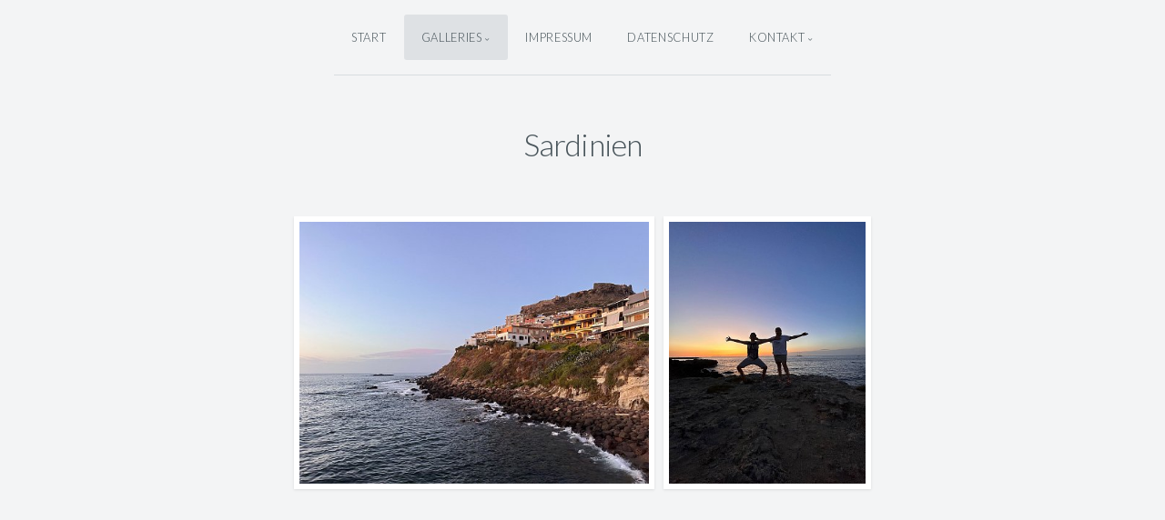

--- FILE ---
content_type: text/html; charset=utf-8
request_url: http://servme.eu/galleries/Sardinien/
body_size: 5886
content:
<!DOCTYPE html>
<!-- X3 website by www.photo.gallery -->
<html><head><meta charset="utf-8"><title>Sardinien</title><meta name="viewport" content="width=device-width, initial-scale=1, shrink-to-fit=no"><link rel="canonical" href="https://www.netmannetzwerke.de/galleries/Sardinien/"><link rel="dns-prefetch" href="//auth.photo.gallery"><link rel="dns-prefetch" href="//cdn.jsdelivr.net"><meta property="og:title" content="Sardinien"><meta property="og:url" content="https://www.netmannetzwerke.de/galleries/Sardinien/"><meta property="og:type" content="website"><meta property="og:updated_time" content="1689474375"><meta property="og:image" content="https://www.netmannetzwerke.de/content/galleries/Sardinien/02.jpg"><meta property="og:image:type" content="image/jpeg"><meta property="og:image:width" content="2048" /><meta property="og:image:height" content="1536" /><link rel="icon" href="/content/custom/favicon/favicon.png"><link href="https://www.netmannetzwerke.de/feed/" type="application/atom+xml" rel="alternate" title="Atom Feed"><script>
var css_counter = 0;
function imagevue_(){
	css_counter ++;
	if(css_counter === 1) imagevue();
};
function cssFail(){
	css_counter --;
	var l = document.createElement('link');
	l.onload = imagevue_;
	l.rel = 'stylesheet';
	l.id = 'daylight';
	l.href = '/app/public/css/3.31.1/x3.skin.daylight.css';
	document.getElementsByTagName('head')[0].appendChild(l);
}
</script><link rel="stylesheet" id="daylight" href="https://cdn.jsdelivr.net/npm/x3.photo.gallery@3.31.1/css/x3.skin.daylight.css" onerror="cssFail();"><link rel="stylesheet" href="https://fonts.googleapis.com/css?family=Lato:300,300i,400,400i"><style id="default-fonts"><!-- body,h1,h2,h3,h4,h5,h6 {font-family: "Helvetica Neue",Helvetica,Roboto,Arial,sans-serif;} --></style><style id="logo"><!-- .logo {font-size: 2.125em; padding: 1em 0; margin-top: 0em;}.logo > img {width: 230px; } --></style><style id="x3app"></style></head><body class="fa-loading initializing topbar-center daylight topbar-fixed-up clear x3-page slug-sardinien page-galleries-sardinien" data-include=""><div class="x3-loader" title="loading"></div><div class="sb-site-container"><div><header class="header"><div class="nav-wrapper"><nav class="nav"><div class="logo-wrapper"></div><ul class="menu slim"><li><a href="/" class="needsclick">Start</a></li><li class="has-dropdown" data-options="mega:list;title:Galleries;description:;preview:/content/index/IMG_0010.JPG;"><a href="/galleries/" class="needsclick node">Galleries</a><ul class="dropdown"><li data-options="mega:;title:Bulding´s;description:;preview:/content/galleries/bulding/airline-1807486_1920.jpg;"><a href="/galleries/bulding/" class="needsclick">Bulding</a></li><li data-options="mega:;title:Lost Cars;description:;preview:/content/galleries/cars/auto-3168276_1920.jpg;"><a href="/galleries/cars/" class="needsclick">Cars</a></li><li data-options="mega:;title:Dog´s;description:;preview:/content/galleries/DOGs/animal-1284307_1920.jpg;"><a href="/galleries/DOGs/" class="needsclick">DOGs</a></li><li data-options="mega:;title:Lostplace;description:;preview:/content/galleries/Lostplace/abandoned-building-3004317_1920.jpg;"><a href="/galleries/Lostplace/" class="needsclick">Lostplace</a></li><li data-options="mega:;title:Sardinien;description:;preview:/content/galleries/Sardinien/02.jpg;"><a href="/galleries/Sardinien/" class="needsclick">Sardinien</a></li><li data-options="mega:;title:Wallpaper;description:;preview:/content/galleries/Wallpaper/IMG_0010.JPG;"><a href="/galleries/Wallpaper/" class="needsclick">Wallpaper</a></li></ul></li><li><a href="/Impressum/" class="needsclick">Impressum</a></li><li><a href="/datenschutz/" class="needsclick">Datenschutz</a></li><li data-options="mega:data;items:contactform,hr,icon-buttons;width:320;"><a href="/kontakt/" class="needsclick">Kontakt</a><div class="hide"><form data-abide class="contactform"><div><input required type="text" name="name" placeholder="Name"></div><div><input required type="email" name="email" placeholder="Email"></div><div><textarea required name="Nachricht" placeholder="What's up?"></textarea></div><button type="submit">Absenden</button></form><hr><div class="menu-icon-buttons"></div></div></li></ul></nav></div></header><main class="main" id="content"><div class="module row"><div class="clearfix context small-12 medium-10 large-8 small-centered columns title-normal narrower context-left-header-center" ><h1 class="title style-icon"><span>Sardinien</span></h1><hr class="module-separator" /></div></div><div class="module row"><div class="clearfix gallery small-12 small-centered columns layout-justified frame hover images title-normal module-center" itemscope itemtype="http://schema.org/ImageGallery"><a class="item img-link item-link x3-popup" data-width="2048" data-height="1536" data-image="/content/galleries/Sardinien/02.jpg" data-title="" data-name="02" data-description="" data-date="16 July 2023" href="/galleries/Sardinien/02/" id="image-02" itemprop="associatedMedia" itemscope itemtype="http://schema.org/ImageObject"><figure><div class="image-container" style="padding-bottom:75%;"><img data-src="/content/galleries/Sardinien/02.jpg" data-width="2048" alt="02" itemprop="thumbnail"></div></figure></a><a class="item img-link item-link x3-popup" data-width="1536" data-height="2048" data-image="/content/galleries/Sardinien/03.jpg" data-title="" data-name="03" data-description="" data-date="16 July 2023" href="/galleries/Sardinien/03/" id="image-03" itemprop="associatedMedia" itemscope itemtype="http://schema.org/ImageObject"><figure><div class="image-container" style="padding-bottom:133.33333333333%;"><img data-src="/content/galleries/Sardinien/03.jpg" data-width="1536" alt="03" itemprop="thumbnail"></div></figure></a><hr class="module-separator" /></div></div><div class="pagenav pagenav-static"><a href="/galleries/Lostplace/" class="pagenav-link pagenav-prev"><span class="pagenav-text">Lostplace</span></a><a href="/galleries/Wallpaper/" class="pagenav-link pagenav-next"><span class="pagenav-text">Wallpaper</span></a></div></main></div></div><footer class="footer"><div class="icon-buttons hover-color hover-title"><a href="https://www.facebook.de/"></a><a href="https://www.photo.gallery" data-icon="asterisk" data-color="#78A64F" title="X3 Photo Gallery"></a><a href="/kontakt/" title="Contact me"></a></div><p>&copy; 2023 <a href="/">www.netmannetzwerke.de</a></p><p class="x3-footer-link"><span data-nosnippet>X3 Online Portfolio by <a href="https://www.photo.gallery">www.photo.gallery</a></span></p></footer><script>
var x3_settings = {"title":null,"label":null,"description":null,"date":null,"image":null,"seo":{"title":null,"description":null,"keywords":null,"robots":null},"link":{"url":null,"target":"auto","width":600,"height":500,"content":false,"popup_class":null},"menu":{"items":null,"type":"normal","width":320,"hide":false,"hide_children":false,"hide_children_mobile":false,"limit":0,"click_toggle":false,"nolink":false,"list":null,"carousel_amount":3,"carousel_items":"title,amount,preview,description","data_items":"contactform,hr,icon-buttons","crop":{"enabled":true,"crop":[3,2]},"classes":null},"body":null,"layout":{"items":"context,folders,gallery","disqus":false,"classes":null,"width":"width-default"},"context":{"items":"title,description,content","hide":false,"text_align":"context-left-header-center","classes":null,"width":"narrower","crop":{"enabled":true,"crop":[2,1]},"caption":{"enabled":false,"items":"title,date","hover":false,"align":"caption-bottom-left"}},"folders":{"hide":false,"items":"title,amount,folders_amount,description,preview","width":"width-default","sortby":"custom","sort":"asc","title_size":"small","assets":null,"text_align":"module-center","classes":"frame","limit":0,"split":{"enabled":false,"ratio":6,"invert":true},"crop":{"enabled":false,"crop":[3,2]},"caption":{"enabled":false,"items":"description","hover":false,"align":"caption-bottom-left"},"tooltip":{"enabled":false,"items":"title,description"},"layout":"grid","vertical":{"scrollnav":true,"horizontal_rule":true},"grid":{"use_width":false,"columns":"3,2,1","column_width":300,"space":-1},"justified":{"row_height":300,"space":10,"small_disabled":true},"columns":{"use_width":true,"column_width":300,"columns":3,"space":-1},"carousel":{"use_height":false,"amount":3,"target_height":300,"margin":1,"lazy":true,"interval":0,"show_timer":true,"background":false,"nav":true,"tabs":false,"tabs_position":"top","loop":true}},"gallery":{"hide":false,"items":"preview","width":"width-default","assets":null,"text_align":"module-center","classes":"frame,hover","sortby":"name","sort":"asc","title_size":"normal","limit":0,"clickable":true,"split":{"enabled":false,"ratio":6,"invert":true},"crop":{"enabled":false,"crop":[3,2]},"caption":{"enabled":false,"items":"title","hover":false,"align":"caption-bottom-left"},"tooltip":{"enabled":false,"items":"title,description"},"layout":"justified","vertical":{"scrollnav":true,"horizontal_rule":true},"grid":{"use_width":false,"columns":"3,2,1","column_width":300,"space":-1},"justified":{"row_height":300,"space":10,"small_disabled":false},"columns":{"use_width":true,"column_width":300,"columns":3,"space":-1},"slideshow":{"background":false,"menu_style":"menu-absolute-20","button_down":false,"button_down_remove":true,"hide_context":false,"hide_footer":false,"height":"100%","ratio":null,"nav":"none","fit":"cover","transition":"slide","transition_mobile_slide":true,"duration":500,"captions":false,"captions_hover":false,"loop":false,"autoplay":false,"interval":4000,"start_fullscreen":false,"toggle_play":true,"fullscreen_button":"auto","arrows":true,"click":true,"stopautoplayontouch":true,"keyboard":true,"swipe":true,"hash":false,"show_timer":true},"carousel":{"use_height":false,"amount":3,"target_height":300,"margin":1,"lazy":true,"interval":0,"show_timer":true,"background":false,"nav":true,"tabs":false,"tabs_position":"top","loop":true},"image":{"title":null,"title_include":"default","description":null,"description_include":"default","link":null,"link_target":"auto","popup_width":600,"popup_height":500},"embed":null},"content":null,"plugins":{"cart":{"enabled":false,"page_unique":false,"hide_cart":false,"panel_orders":false,"checkbox":true,"checkbox_hover":true,"select_mode":false,"popup_button":true,"gallery_buttons":true,"gallery_button_items":"select-mode,select-all,cart","show_cart":"first_empty","limit":0,"cart_custom":false,"cart_order":true,"order_form":true,"order_form_html":"<h2>Order</h2>\r\n<input type=\"text\" name=\"name\" placeholder=\"Name\" required>\r\n<input type=\"email\" name=\"email\" placeholder=\"Email\" required>\r\n<textarea rows=\"3\" name=\"message\" placeholder=\"Message\" required></textarea>","success_empty_cart":true,"success_close_cart":false,"cart_output":"paths","cart_download":false,"download_order_form":false,"download_include_paths":true},"breadcrumbs":{"enabled":false,"level":2},"chat":{"x3_control":true,"mobile":false,"load":false},"image_background":{"enabled":false,"src":null,"custom_height":true,"height":"80%","size":"cover","fixed":false,"position":"50% 50%","below_menu":true,"menu_style":"menu-absolute-20","page_meta_title":true,"page_meta_description":true,"page_meta_content":false,"page_meta_scrollfade":true,"button_down":false,"button_down_remove":true,"hide_context":false,"hide_footer":false},"background":{"enabled":false,"src":null,"color":null,"attach":"page","menu_style":null,"fixed":false,"size":"100%","repeat":"repeat","position":"50% 0%"},"video_background":{"src":null,"disable_mobile":false,"poster_mobile":null,"menu_style":"menu-absolute-20","height":100,"autoplay":true,"toggleplay":true,"loop":true,"muted":true,"button_down":false,"button_down_remove":true,"hide_context":false,"hide_footer":false},"fotomoto":{"enabled":false,"store_id":null,"enabled_page":false,"collection":null,"buy_button":true,"buy_button_text":"Buy","buy_button_popup":"mobile","mobile_disabled":true},"audioplayer":{"enabled":false,"autoplay":false,"loop":true,"volume":1,"shuffle":false,"disabled_mobile":true,"folders":true},"disqus":{"image":true},"pagenav":{"hide_root":true,"hide_has_children":false,"position":"fixed-bottom","autohide":true},"cookie_consent":{"enabled":false,"location":true,"inherit_font":true,"message":null,"dismiss":null,"link":null,"href":null},"panorama":{"enabled":false,"index":true,"title":true,"buttons":"deviceorientation,rotate,fullscreen","scene_nav":true,"scene_loop":true,"zoom":"auto","nav":true,"keyboard":true,"lookto_taps":1,"fullscreen_taps":2,"transition":"black","transition_duration":800,"transition_scale":0.03,"auto_open":false,"equirect_preview":true,"equirect_resize":true,"hide_interface":true,"hide_interface_timeout":3000,"show_interface_after_nav":true,"yaw":0,"pitch":0,"fov":1.2,"maxres_multiplier":1,"max_vfov":1.75,"max_hfov":0,"pitch_min":-90,"pitch_max":90,"reset_view":true,"autorotate_start":true,"autorotate_restart":false,"autorotate_idlemovement_timeout":2000,"autorotate_speed":0.03,"flat_tile_size":512,"flat_url_format":"l{z}/{y}/l{z}_{y}_{x}.jpg","flat_zero_padding":0,"flat_index_start":0,"flat_pin_levels":2}},"accounts":{"disqus_shortname":null},"style":{"styler":false,"layout":{"layout":"topbar-center","fixed":"topbar-fixed-up","wide":false,"overlay":true},"skin":{"skin":"daylight","primary_color":"skyblue","clear":"clear"},"font":{"font":"Lato:300,300i,400,400i|paragraph:300|body:300|subheader:italic|topbar:uppercase|sidebar:uppercase,small|footer:italic|styled:italic"},"logo":{"enabled":false,"use_image":false,"title":"Photo Gallery","logo_3d":true,"logo_3d_synch":true,"link":null}},"settings":{"diagnostics":false,"cdn_core":true,"preload":"auto","lang":"de","auto_lang":true,"pagenav":true,"cdn_files":null,"base_url":null,"date_format":"timeago","timeago_locales":true,"hide_images":"double","prevent_context":false,"sitemap":true,"feed":true,"menu_manual":false,"menu_super":false,"menu_disabled":false,"image_noindex":false},"popup":{"enabled":true,"auto_open":false,"click":"prev_next","transition":"glide","transition_custom":{"opacity":0.1,"x":0,"y":0,"rotate":-90,"scale":0.8,"easing":"easeOutElastic","duration":1000},"history":true,"loop":true,"zoomEl":true,"downloadEl":false,"shareEl":true,"playEl":true,"play_interval":5,"play_transition":"inherit","captionEl":true,"hide_caption":true,"caption_transition":true,"caption_style":"block","caption_align":"center-left","caption":{"title":true,"title_from_name":true,"filename":false,"filename_ext":false,"description":true,"date":false,"exif":false,"exif_items":"model,aperture,focal_length,exposure,iso","download":false,"download_text":"Download","map":false,"map_text":"Map"},"bgOpacity":0.95,"bg_color":"#000","bg_image":false},"toolbar":{"enabled":true,"enabled_mobile":false,"share_hover":true,"share_click":true,"show_label":true,"auto_hide":true,"overlay_fun":true,"top":65,"side":"auto","addthis":false,"items":"{\r\n  \"items\": [\r\n    {\r\n      \"id\": \"share\",\r\n      \"icon\": \"share\",\r\n      \"label\": \"Share\"\r\n    },\r\n    {\r\n      \"id\": \"facebook\",\r\n      \"icon\": \"facebook\",\r\n      \"label\": \"Share on Facebook\",\r\n      \"url\": \"https://www.facebook.com/sharer/sharer.php?u={{url}}\"\r\n    },\r\n    {\r\n      \"id\": \"mailto\",\r\n      \"icon\": \"envelope\",\r\n      \"label\": \"Share by Email\",\r\n      \"url\": \"mailto:?subject={{text}}&body=Hi,%0D%0A%0D%0A{{description}}%0D%0A{{url}}\",\r\n      \"color\": \"#00bcf2\",\r\n      \"display\": \"overlay|popup\"\r\n    },\r\n    {\r\n      \"id\": \"comment\",\r\n      \"icon\": \"comment\",\r\n      \"label\": \"Post Comment\"\r\n    },\r\n    {\r\n      \"id\": \"download\",\r\n      \"icon\": \"download\",\r\n      \"label\": \"Download\",\r\n      \"url\": \"{{raw_image_url}}\"\r\n    }\r\n  ]\r\n}"},"userx":false,"x3_version":"3.31.1","site_updated":1689506512,"site_json":false,"path":""};
var x3_page = {"image":"02.jpg","title":"Sardinien","type":"page","id":"pc7e0df","permalink":"/galleries/Sardinien/","canonical":"https://www.netmannetzwerke.de/galleries/Sardinien/","file_path":"/content/galleries/Sardinien","preview_image_full":"https://www.netmannetzwerke.de/content/galleries/Sardinien/02.jpg"};
function jsFail(){
	var s = document.createElement('script');
	s.type = 'text/javascript';
	s.onload = imagevue_;
	s.src = '/app/public/js/3.31.1/x3.min.js';
	document.getElementsByTagName('head')[0].appendChild(s);
}
</script><script src="https://cdn.jsdelivr.net/npm/jquery@3.6.0/dist/jquery.min.js"></script><script src="https://cdn.jsdelivr.net/npm/animejs@3.2.1/lib/anime.min.js"></script><script src="https://cdn.jsdelivr.net/npm/velocity-animate@1.0.1/velocity.min.js"></script><script src="https://cdn.jsdelivr.net/npm/velocity-animate@1.0.1/velocity.ui.min.js"></script><script src="https://cdn.jsdelivr.net/npm/string@3.3.3/dist/string.min.js"></script><script src="https://cdn.jsdelivr.net/npm/x3.photo.gallery@3.31.1/js/x3.min.js" onerror="jsFail()" onload="imagevue_();"></script></body></html>
<!-- X3 website by www.photo.gallery -->